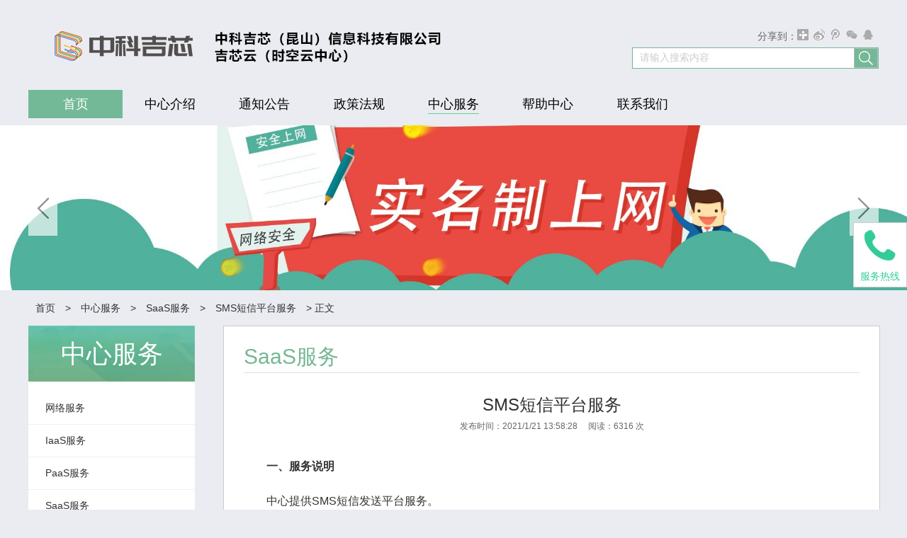

--- FILE ---
content_type: text/html; charset=utf-8
request_url: https://its.dwocloud.com/Article.aspx?ArticleID=107&CSID=23&CBID=4
body_size: 8400
content:

<!DOCTYPE html>
<html>
<head id="ctl00_Head1"><meta name="viewport" content="width=device-width, initial-scale=1, maximum-scale=1" /><meta http-equiv="Content-Type" content="text/html; charset=UTF-8" /><meta name="format-detection" content="telephone=no" /><meta name="apple-mobile-web-app-capable" content="yes" /><title>
	SMS短信平台服务
</title><base id="ctl00_baseURL" href="https://its.dwocloud.com/"></base><link rel="stylesheet" href="css/default.css" /><link rel="stylesheet" href="css/index.css" />

    <script type="text/javascript" src="js/bdtxk.min.js"></script>

    <script type="text/javascript" src="js/bdtxk.js"></script>

    <script type="text/javascript" src="js/index.js"></script>

    <!--Announced by Visual SiteBuilder 9-->
    <link rel="stylesheet" type="text/css" href="_sitegray/_sitegray_d.css" />

    <script language="javascript" src="_sitegray/_sitegray.js"></script>

    <!-- CustomerNO:77656262657232300201465c -->
    <link rel="stylesheet" type="text/css" href="css/index.vsb.css" /><meta name="Keywords" /><meta name="Description" content="SMS短信平台服务" /></head>
<!--header-->
<body>
    <div class="headerDiv">
        <div class="header w1200 cleafix">
            <!--logo-->
            <div class="logo fl">
                <!-- 网站logo图片地址 -->
                <a href="" title="时空云中心">
                    <img src="images/skylogo.PNG"></a>
            </div>
            <div class="heaR fr">
                <div class="heaTop">
                    <div class="bdsharebuttonbox" style="float: right;">
                        <span style="float: left;">分享到：</span><a class="bds_more" href="#" data-cmd="more"></a><a
                            title="分享到新浪微博" class="bds_tsina" href="#" data-cmd="tsina"></a><a title="分享到腾讯微博"
                                class="bds_tqq" href="#" data-cmd="tqq"></a><a title="分享到微信" class="bds_weixin" href="#"
                                    data-cmd="weixin"></a><a title="分享到QQ好友" class="bds_sqq" href="#" data-cmd="sqq"></a></div>

                    <script>window._bd_share_config={"common":{"bdSnsKey":{},"bdText":"","bdMini":"2","bdMiniList":false,"bdPic":"","bdStyle":"2","bdSize":"16"},"share":{}};with(document)0[(getElementsByTagName('head')[0]||body).appendChild(createElement('script')).src='static/api/js/share.js?v=89860593.js?cdnversion='+~(-new Date()/36e5)];</script>

                </div>
                <!--搜索-->

                <script type="text/javascript">
    function _nl_ys_check(){
        
        var keyword = document.getElementById('showkeycode193121').value;
        if(keyword==null||keyword==""||keyword=="请输入搜索内容"){
            alert("请输入你要检索的内容！");
            return false;
        }
        if(window.toFF==1)
        {
            document.getElementById("lucenenewssearchkey193121").value = Simplized(keyword );
        }else
        {
            document.getElementById("lucenenewssearchkey193121").value = keyword;            
        }
        var  base64 = new Base64();
        document.getElementById("lucenenewssearchkey193121").value = base64.encode(document.getElementById("lucenenewssearchkey193121").value);
        new VsbFormFunc().disableAutoEnable(document.getElementById("showkeycode193121"));
        return true;
    } 
                </script>

                <form action="SearchResult.aspx" method="post" id="au2a" name="au2a" onsubmit="return _nl_ys_check()"
                    style="display: inline">
                    <input type="hidden" id="lucenenewssearchkey193121" name="lucenenewssearchkey" value=""><input
                        type="hidden" id="_lucenesearchtype193121" name="_lucenesearchtype" value="1"><input
                            type="hidden" id="searchScope193121" name="searchScope" value="0">
                    <div class="search">
                        <input type="text" name="showkeycode" id="showkeycode193121" class="seaTxt" value="请输入搜索内容"
                            onclick="if(value==defaultValue){value='';}" />
                        <input type="image" class="seaBut" value="" />
                    </div>
                </form>
            </div>
            <!--menu-->
            <div class="menu">
            </div>
        </div>
    </div>
    <!--nav-->
    <div class="navWrap">
        <div class="nav w1200 cleafix">
            <ul id="nav">
                <li id="ctl00_Head_Default" class="nLi">
                    <h3>
                        <a href="Default.aspx"><span>首页</span></a></h3>
                </li>
                <li id="ctl00_Head_Intro" class="nLi">
                    <h3>
                        <a href="Cata.aspx?CBID=1&CSID=6"><span>中心介绍</span></a></h3>
                    <ul class="sub">
                        <li><a href="Cata.aspx?CBID=1&CSID=6" title="组织机构">组织机构</a></li>
                        <li><a href="Cata.aspx?CBID=1&CSID=7" title="中心动态">中心动态</a></li>
                        <li><a href="Cata.aspx?CBID=1&CSID=18" title="中心能力">中心能力</a></li>
                    </ul>
                </li>
                <li id="ctl00_Head_Notice" class="nLi">
                    <h3>
                        <a href="Cata.aspx?CBID=2&CSID=8"><span>通知公告</span></a></h3>
                    <ul class="sub">
                        <li><a href="Cata.aspx?CBID=2&CSID=8" title="维护公告">维护公告</a></li>
                        <li><a href="Cata.aspx?CBID=2&CSID=9" title="预警公告">预警公告</a></li>
                        <li><a href="Cata.aspx?CBID=2&CSID=10" title="安全公告">安全公告</a></li>
                        <li><a href="Cata.aspx?CBID=2&CSID=11" title="其他公告">其他公告</a></li>
                    </ul>
                </li>
                <li id="ctl00_Head_Rule" class="nLi">
                    <h3>
                        <a href="Cata.aspx?CBID=3&CSID=12"><span>政策法规</span></a></h3>
                    <ul class="sub">
                        <li><a href="Cata.aspx?CBID=3&CSID=12" title="国家法规">国家法规</a></li>
                        <li><a href="Cata.aspx?CBID=3&CSID=13" title="部门制度">部门制度</a></li>
                    </ul>
                </li>
                <li id="ctl00_Head_Service" class="nLi cur">
                    <h3>
                        <a href="Cata.aspx?CBID=4&CSID=14"><span>中心服务</span></a></h3>
                    <ul class="sub">
                        <li><a href="Cata.aspx?CBID=4&CSID=14" title="网络服务">网络服务</a></li>
                        <li><a href="Cata.aspx?CBID=4&CSID=21" title="网络服务">IaaS服务</a></li>
                        <li><a href="Cata.aspx?CBID=4&CSID=22" title="网络服务">PaaS服务</a></li>
                        <li><a href="Cata.aspx?CBID=4&CSID=23" title="网络服务">SaaS服务</a></li>
                        <li><a href="Cata.aspx?CBID=4&CSID=24" title="网络服务">其他服务</a></li>
                        <li><a href="Cata.aspx?CBID=4&CSID=15" title="服务报告">服务报告</a></li>
                    </ul>
                </li>
                <li id="ctl00_Head_Help" class="nLi">
                    <h3>
                        <a href="Cata.aspx?CBID=19&CSID=20"><span>帮助中心</span></a></h3>
                    <ul class="sub">
                        <li><a href="Cata.aspx?CBID=19&CSID=25" title="使用手册">使用手册</a></li>
                        <li><a href="Cata.aspx?CBID=19&CSID=20" title="常见问题">常见问题</a></li>
                    </ul>
                </li>
                <li id="ctl00_Head_Contact" class="nLi">
                    <h3>
                        <a href="Cata.aspx?CBID=5&CSID=16"><span>联系我们</span></a></h3>
                    <ul class="sub">
                        <li><a href="Cata.aspx?CBID=5&CSID=16" title="联系方式">联系方式</a></li>
                        <li><a href="Cata.aspx?CBID=5&CSID=17" title="服务微信">服务微信</a></li>
                    </ul>
                </li>
            </ul>
        </div>
    </div>
    <!--banner-->
    <div class="banner">
        <div class="tabWrap">
            <a class="prev" href="javascript:void(0)"></a><a class="next" href="javascript:void(0)">
            </a>
        </div>
        <div class="bd">
            <ul>
                
                        <li><a href="https://its.dwocloud.com/Article.aspx?ArticleID=19&CSID=23&CBID=4" title="OA协作办公平台">
                            <img src="/Upload/DefaultBannerThumbnail/2020_8_21_9_38_15.jpg" border="0" width="1903"
                                height="347"></a></li>
                    
                        <li><a href="http://its.dwocloud.com" title="实名上网">
                            <img src="/Upload/DefaultBannerThumbnail/2020_8_18_12_35_29.jpg" border="0" width="1903"
                                height="347"></a></li>
                    
                
            </ul>
        </div>
    </div>
    <div>
        <form name="aspnetForm" method="post" action="Article.aspx?ArticleID=107&amp;CSID=23&amp;CBID=4" id="aspnetForm">
<div>
<input type="hidden" name="__VIEWSTATE" id="__VIEWSTATE" value="5WJvvr4urbPJOdJdpgXpj1P5JLtFbY8KISVItrhTaYu/SRQEOSKXsnB/0XlLq3W58VN7Gyi0TFyZyskMXeJi1Pkm25u8ukwjoGAkhy5QcozW/OMEdzHw2Q0RY7Ds7lugA0gLuxxcyQHsRgJKGL8ppt2vAjajsbUNMPrB8IF91QFiKgEZB2+HWAXubI8RGZNRdTUGomFAVGDFx5JJKYXbGCYISa4omub9V73yVdCwB5MMdI1dkDHal5v9SPZ4RUAmqYYS9L9nqlvd3uEjI59+y6wrrGX2TWSZrBOE66c6xJUk7CxP/VIFxEssB+nYCE3LJIuKGBZpzIGquatEmMc4Fzp+G23fbhEhdB1z9tTL3ltX3YbPriKPdnxNRy4P8+p7h/Z4LiByYx6zlKBq/qW3hLJ2+3j6qJBX5otLv8H8Ja5LCz3aQvXIBxvy7lzN3dUdKJpTy6rKwXnbPEbsrMTS1D1QBvPi13T1zlffeYl6sXBtp+9QDd3LkF/gxqGduXgjTeGlsHVoTjSNu+KRf95lMYHrWE/Lz9QsEKite0UUAzaDpQpH8rhgNLA2PA934DnoSuviz7Nq0IBL6U1YbuKDbey4Aphwaau5XZjQ0IG0kqjuzTxEOd0maGECdCHUiAeJMELSxVowS3x+TXbrQIrql5ItqeXHd7kyQi5EZuPqf3/sSiN7POvo46fQ4NjGTQ/aBUppG7PDz6WooALhriGwKgiZb/[base64]/UJtGfbdPdhhGU+dTiaamkR3c0tQ2n+IsC+0t3QvFvpPJpZRTlofV/n2PnFSA4+l3G9LL3Srb759VImSweExJchIX0luNFcXVqJwsrE2PdLr6pmuh4wGDa9LeO+KbEriznYFHwJQv9BJ06BLu2pk66xMeCWbPk1QAfrN5TAY0q8931oT+NcOx0SeCwbPEYEw9771Pcl4I6CgO/W9tIHsVZYDpTthCDzEk8LMeYvo4VbwAJPaskiGYm+TyUDj22/T6yGWMUHXKxdwX3KPIQ3Xk1TieOwWyWfa8Y41pjK9PXBTyu85c3X7c/dL/AufSB0waS/GxFbc6sTq0Re/pWvn7x665dpkhorjUrWdjaqT2tWzCOnTRrNi9pvaw6Vqf50WlhhUcIYxvumuDF01PuNBH0N6dT6EW3R7RJ5Gm08OBmOI9DB9mFiBSt2waLORBt9JSgReeqXOloVnr/dhQhXoeHT48ZRzZ2t/eOI/81opDPxSF3gdynkbDMfC7KcOUFnDHufDo1r/v0AduzyK5xxFmcRyFWhfHbIrf/vTmQnc5AbqXEWlkbIazaxmQ5uly+LmC2RkOJTYShYb77+kr1lnz+/m9SqNSXi3V0zk2OzvHcZMEoK/9RHP/S0F82hJM9uZmtPIuVHRAztGNETIPXIO8bunLc9AF+HOlWIqJFH2KZOqpYUrEQ8KwtfbMlCwgL2RnUPiNpD8kAjRmXcA8N/lhDg90qtL8B72MY4GMYUicuLdhrGhIhR4ejvXcqR17oFVS4HJ+YKAR4RiC4jSk4MbIn/6J61tfblHW3gfN1jWnlOyU7QxtiIn32Dg6keytIprWZGq9ZP1FZxTpJombQNLw6PnmGBm+Vz2uf5SR3yCrYuLSIYxVwgNrmYK9XoBkHfWS1Tsk73J/LCMLpMgDUZQJuvdztNdn5gMC3Ui+CfkxKm2yIS0Ga1hQW2bdICRwMwjg4dcRi5ClWByphahq1+NXRye7ODFJuPgeeDRdxxTAPq56/TDOYe2hyO3b+cwyUqVhrNB1We6lhNF05Yqhh3bXl+tfVlkAaNuUI+Kuo2bsRPwUNCo00uj5BWdLMByBG1+2WPS9AHxCyEZQlFWzCHG2YcW1Ij7Oh53OIotO4QiIll70bz3wfAp5RG/[base64]/jNzAHiAG9DkJKgee5bgEPVPqIC53gs9b8n6Bu/[base64]/vLvbmpSgfcYtN/ZNj3kLZ2/bnWesPlU6u3KSTrqvjG/PbOLs21eJx+M0MC041UnYWCfYPaU3VwdkMk3b2E4T7nWD99lR5EFcRBy55j/CJs/[base64]/nrC8KlI3aw5AwuhAjh3CFgNDsxX3TJmU74PyBXhULUCTdRGpVjcrtnlicwNWieFT1jP7ddUmPqZiEQ+Md9e5UIlhT5eWx4pLZtDjKeLY1S6y9cOo1O+N42FgzyI1LIekLJ3uEkmuX7QNOewgvy7hj44trdnHa/m+/xHjpm897sXNVGDrJ0Vo3XmfhO6j7YaA2/ERItYsHmlT9GdI5SO3X7xxazHf3H2SHCUxcjvHXOs5moe10t+zgiJyLv+9b7PtBPd4gf7oUW1fL+/0ElRF0gR1LsQJgSl4v7ZdN6PH/Srx+WkXtC60kjprkJSuSEDglKhnoWQ+oVCmbCjfwEmMrQGty6CMAbN0AxT4gIhdIjLwZVGOw7YDNYRfb3UzIgYS3Bg345rt3RHYL8gWNs9+EIVqdslh57zO3Blz1/Row9j3of29RwOKDsxRTHN7o6Q1MgDhZNSZfExbBjiT8jW9tDGfTLEllg9+kCN6XjtKS9GEiaWiMldsRTFN0OhNFvDfc00qSQsoqqrqCrlAUETxv6Ufqcl0FH0UK/hlnsz99F7NmJDuF0wpQ4R/Qi+f+G34s+qQVlEz3g63x4FmLywN8jYFCr84Bv75diZB909Cw5nEIrHc064+jp/m8JQgRfw4JEH84kmssEiLSTSSmxAeKhJjVhTYBMpsBAk5IFM2hcEGzO8JK1cJSH2OnjOEwFC8Y/Spb2s/[base64]/PCup0A7PZ+BpKgJ5aaJMFkJ6ZfHA7M/+/AJHO/s=" />
</div>

<div>

	<input type="hidden" name="__VIEWSTATEGENERATOR" id="__VIEWSTATEGENERATOR" value="2173C2F0" />
</div>
            
    <!--文章开始-->
    <div class="ny">
        <div class="w1200 cleafix">
            <div class="local">
                <a href="Default.aspx">首页</a> >
                <span id="ctl00_GeoSTSSKYContentHolder_lblShowBigCatalogName"><a href="Cata.aspx?CBID=4" >中心服务</a></span>
                >
                <span id="ctl00_GeoSTSSKYContentHolder_lblShowSmallCatalogName"><a href="Cata.aspx?CBID=4&CSID=23" >SaaS服务</a></span>
                >
                <span id="ctl00_GeoSTSSKYContentHolder_lblShowArticleName"><a href="Article.aspx?CBID=4&CSID=23&ArticleID=107" >SMS短信平台服务</a></span>
                > 正文
            </div>
            <div class="left fl">
                <div class="left-title">
                    <div class="left-title-title">
                        <span id="ctl00_GeoSTSSKYContentHolder_lblShowCatalogName">中心服务</span>
                    </div>
                </div>
                <div class="left-list cleafix">
                    <ul>
                        
                            
                                <li class="nLi cur">
                                    <h3>
                                        <a href="Cata.aspx?CSID=14&CBID=4"
                                            title="网络服务"><span>
                                                网络服务
                                            </span></a>
                                    </h3>
                                </li>
                            
                                <li class="nLi cur">
                                    <h3>
                                        <a href="Cata.aspx?CSID=21&CBID=4"
                                            title="IaaS服务"><span>
                                                IaaS服务
                                            </span></a>
                                    </h3>
                                </li>
                            
                                <li class="nLi cur">
                                    <h3>
                                        <a href="Cata.aspx?CSID=22&CBID=4"
                                            title="PaaS服务"><span>
                                                PaaS服务
                                            </span></a>
                                    </h3>
                                </li>
                            
                                <li class="nLi cur">
                                    <h3>
                                        <a href="Cata.aspx?CSID=23&CBID=4"
                                            title="SaaS服务"><span>
                                                SaaS服务
                                            </span></a>
                                    </h3>
                                </li>
                            
                                <li class="nLi cur">
                                    <h3>
                                        <a href="Cata.aspx?CSID=24&CBID=4"
                                            title="其他服务"><span>
                                                其他服务
                                            </span></a>
                                    </h3>
                                </li>
                            
                                <li class="nLi cur">
                                    <h3>
                                        <a href="Cata.aspx?CSID=15&CBID=4"
                                            title="服务报告"><span>
                                                服务报告
                                            </span></a>
                                    </h3>
                                </li>
                            
                            
                        
                    </ul>
                </div>
            </div>
            <div class="right">
                <div class="right-1">
                    <div class="con cleafix">
                        <div class="lmcc">
                            <span id="ctl00_GeoSTSSKYContentHolder_lblShowArticleCatalogName">SaaS服务</span>
                        </div>
                        
                            
                                <div class="content cleafix">
                                    <div class="content-title cleafix">
                                        <h3 align="center">
                                            SMS短信平台服务
                                        </h3>
                                        <div align="center" style="font-size: 20px; color: #333; line-height: 30px">
                                        </div>
                                        <i>发布时间：2021/1/21 13:58:28&nbsp;&nbsp;&nbsp;&nbsp;
                                            阅读：6316
                                            次</i>
                                    </div>
                                    <div class="content-con cleafix">
                                        <div class="v_news_content">
                                            <p><strong>一、服务说明</strong></p>
<p>中心提供SMS短信发送平台服务。</p>
<p><strong>二、服务获取</strong></p>
<p>可通过&ldquo;OA办公系统&rdquo;-&ldquo;流程&rdquo;-&ldquo;IT类流程-对外服务&rdquo;-&ldquo;IT运维申请单&rdquo;，提交申请。</p>
<p>请填写流程时，附上短信接收人姓名、手机号码、发送内容等信息。</p>
<p><strong>三、处理时限</strong></p>
<p>请提前1个工作日提交申请，以便工作人员进行相关安排。</p>
<p><strong>四、收费标准</strong></p>
<p>协商确定。</p>
<p><strong>五、服务帮助</strong></p>
<p>请联系时空云中心工作人员获取相关帮助。</p>
                                        </div>
                                        <div class="afoot">
                                            作者：<br />
                                            来源：<br />
                                            关键词：<br />
                                            [创新地理知识·共享地理价值]
                                        </div>
                            
                            
                        
                        
                    </div>
                </div>
            </div>
        </div>
    </div>

        </form>
    </div>
    <!--footer-->
    <div class="footerDiv">
        <div class="footer w1200">
            <div class="fooL">
                <!-- 版权内容请在本组件"内容配置-版权"处填写 -->
                <span id="ctl00_lblMadterCopyRight"><h2>
                联系我们
            </h2>
            <p>
                地址：昆山市玉山镇祖冲之南路1699号9号房11楼
            </p>
            <p>
                联系电话：0512-69580599
            </p>
            <p>
                Copyright © 2020-2023 中科吉芯（昆山）信息科技有限公司
            </p>

<!-- Piwik -->
<script type="text/javascript">
  var _paq = _paq || [];
  /* tracker methods like "setCustomDimension" should be called before "trackPageView" */
  _paq.push(['trackPageView']);
  _paq.push(['enableLinkTracking']);
  (function() {
    var u="//data.gisbase.com/count/";
    _paq.push(['setTrackerUrl', u+'piwik.php']);
    _paq.push(['setSiteId', '9']);
    var d=document, g=d.createElement('script'), s=d.getElementsByTagName('script')[0];
    g.type='text/javascript'; g.async=true; g.defer=true; g.src=u+'piwik.js'; s.parentNode.insertBefore(g,s);
  })();
</script>
<!-- End Piwik Code --></span>
                <p>
                    <a href="http://beian.miit.gov.cn" target="_blank">
                        <span id="ctl00_lblMasterBeian">苏ICP备2021026086号</span></a></p>
            </div>
            <div class="fooR">
                
                        <a href="https://its.dwocloud.com/Cata.aspx?CSID=20&CBID=19" class="ico2">
                            常见问题
                        </a>
                    
                        <a href="https://its.dwocloud.com/Article.aspx?ArticleID=15&CSID=20&CBID=19" class="ico1">
                            网络报修
                        </a>
                    
                
            </div>
        </div>
    </div>
    <!--tel-->
    <div class="tel">
        <i></i><span>服务热线</span>
    </div>
    <div class="telDiv">
        <a href="#">0512-69580599</a></div>
        
        <!-- Matomo -->
<script type="text/javascript">
  var _paq = window._paq = window._paq || [];
  /* tracker methods like "setCustomDimension" should be called before "trackPageView" */
  _paq.push(['trackPageView']);
  _paq.push(['enableLinkTracking']);
  (function() {
    var u="//data.gisbase.com/count/";
    _paq.push(['setTrackerUrl', u+'matomo.php']);
    _paq.push(['setSiteId', '9']);
    var d=document, g=d.createElement('script'), s=d.getElementsByTagName('script')[0];
    g.type='text/javascript'; g.async=true; g.src=u+'matomo.js'; s.parentNode.insertBefore(g,s);
  })();
</script>
<!-- End Matomo Code -->
</body>
</html>


--- FILE ---
content_type: text/css
request_url: https://its.dwocloud.com/css/index.css
body_size: 6797
content:
body{ background: #eaecf1;}
/*header*/
.headerDiv{ width: 100%; height: auto; }
.header{position: relative; height: auto;}
/*logo*/
.logo{ padding: 29px 0 27px; width: 600px; height: auto;}
.logo a{ display: block;}
.logo a img{ display: block; }

.header .heaR{width: 360px; height: auto;}
.header .heaR .heaTop{margin-top: 35px; width: 100%; height: auto; float: right; font-size: 14px; color: #666;}
.header .heaR .heaTop .hea_Home{ display: block; float: right; height: 32px; line-height: 32px; color: #666;}
.header .heaR .heaTop .hea_Home:hover{ color: #73b897;}
.header .heaR .heaTop em{ display: block; float: right; padding: 0 5px; height: 32px; line-height: 32px;}
.header .heaR .heaTop span{ margin-left: 20px; display: block; float: right; height: 32px; line-height: 32px;}
.header .heaR .share{ display: block; width: 8px; height: 22px; float: right;}
.header .heaR .share.ico1{ background: url(../images/ico1.png) center center no-repeat;}
.header .heaR .share.ico2{ background: url(../images/ico2.png) center center no-repeat;}
.header .heaR .share.ico3{ background: url(../images/ico3.png) center center no-repeat;}
.header .heaR .share.ico4{ background: url(../images/ico4.png) center center no-repeat;}
.header .heaR .share.ico5{ background: url(../images/ico5.png) center center no-repeat;}
.header .heaR .share.ico16{ background: url(../images/ico16.png) center center no-repeat;}
.header .heaR .share.ico17{ background: url(../images/ico17.png) center center no-repeat;}
.menu{display: none; position: absolute; right: 3px; top: 11px; width: 40px; height: 40px; background: url(../images/menu.png) center center no-repeat;}
/*搜索*/
.header .heaR .search{ float: right; width: 346px; border: 1px solid #73b897; background:#fff;}
.header .heaR .search .seaTxt{ float: left; width: 292px; height: 20px; padding: 4px 10px; line-height: 20px; font-size: 14px; color: #ccc;}
.header .heaR .search .seaBut{ width: 34px; height: 28px; background:#73b897 url(../images/ico6.png) center center no-repeat; float: right; cursor: pointer;}
/*nav*/
.navWrap{margin-bottom: 10px; width: 100%; height: auto;  position: relative; z-index: 100;}
.nav{ position:relative; z-index:1;}
.nav ul{ width: 100%; height: auto; float: left;}
.nav a{ color:#000; font-size: 18px; }
.nav .nLi{text-align: center; float:left; width: 11.11%;  position:relative; display:inline;  }
.nav .nLi h3 a{ display:block; height: 40px; line-height: 40px; }
.nav .sub{ display:none; width:182px; left:0; top:40px;  position:absolute; background:#73b997; padding: 10px 0; }
.nav .sub li{ zoom:1; }
.nav .sub a{padding-left: 30px; height: 36px; line-height: 36px; text-align: left; display:block; font-size: 18px; color: #fff!important; }
.nav .sub a:hover{ background:#339966!important; color:#fff!important;  }
.nav .on h3 a{ background:#73b997; color:#fff;   }
.nav .nLi.cur a span{ padding-bottom: 3px; border-bottom: 1px solid #66cc99;}
.nav .nLi.cur.on a{ background: none; color: #000;}
/*banner*/
.banner{ width:100%; height:auto; overflow:hidden; position:relative;z-index: 10;  }
.banner .bd{ position:relative;  z-index:0;   }
.banner .bd li{ zoom:1; vertical-align:middle; }
.banner .bd img{ width:100%; height:auto; display:block;  }
.banner .tabWrap{ width: 1200px; height: auto; position: absolute; left: 50%; top: 50%; margin-top: -40px; margin-left: -600px; z-index: 10;}
.banner .prev,
.banner .next{ float: left; display:block; width:41px; height:79px; background:url(../images/next.png) 0 0 no-repeat; }
.banner .next{ float: right; background-position:right 0; }
.banner .prev:hover{background-position:0 bottom;}
.banner .next:hover{background-position:right bottom;}
/*办事流程*/
.processWrap{margin-top: 33px; width: 100%; height: auto; }
.ny{width: 100%; height: auto; }
.process{ height: auto;background: #fff;}
.slideGroup{ width:100%; text-align:left; padding-bottom: 10px;}
.slideGroup .parHd{height: 42px; border-bottom: 1px solid #eaeaea; position:relative;  }
.slideGroup .parHd span{ display: block; padding: 0 18px; position: absolute; left: 0; background: #73b897; top: 0; height: 42px; line-height: 42px; font-size: 20px; color: #fff;}
.slideGroup .parHd ul{ float:left; position:absolute; right:11px; top:0; height:42px;   }
.slideGroup .parHd ul li{position: relative; float:left; height:42px; padding: 0 11px; line-height:42px; cursor:pointer;font-size: 14px; color: #000;  }
.slideGroup .parHd ul li em{ display: block; position: absolute; right: 0; top: 15px; height: 12px; width: 1px; background: url(../images/back.png) no-repeat;}
.slideGroup .parHd ul li.on{ color: #46b67e;  }
.slideGroup .slideBox{ width: 100%; margin: 30px auto 0; overflow:hidden; zoom:1; position:relative;   }
.slideGroup .tempWrap{z-index: 10; width: 1100px !important; margin-left: 50px;}
.slideGroup .sPrev{z-index: 100; position:absolute; left:0; top:0; display:block; width:35px; height:112px; background:#fff url(../images/prveBtn.png) center center no-repeat; }
.slideGroup .sNext{z-index: 100; position:absolute; right:0; top:0; display:block; width:35px; height:112px; background:#fff url(../images/nextBtn.png) center center no-repeat; }
.slideGroup .sPrev:hover{ background:#fff url(../images/prveBtn_hov.png) center center no-repeat;}
.slideGroup .sNext:hover{ background:#fff url(../images/nextBtn_hov.png) center center no-repeat;}
.slideGroup .parBd ul{ overflow:hidden; zoom:1;   }
.slideGroup .parBd ul li{ margin:0 10px; float:left; _display:inline; width: 200px; overflow:hidden; text-align:center;  }
.slideGroup .parBd ul li i{position: relative; margin: 0 auto; display: block; width: 76px; height: 64px; overflow: hidden;}
.slideGroup .parBd ul li i img{position: absolute; top: 0; left: 0; display: block; width: 100%;}
.slideGroup .parBd ul li span{ display: block; width: 100%; height: 48px; line-height: 48px; text-align: center; font-size: 16px;}
.slideGroup .parBd ul li a{ display: block; color: #131313;}
.slideGroup .parBd ul li a:hover{ color: #66cc99;}

.mainWrap{ width: 100%; height: auto;  margin-top: 18px;}
.mian{ height: auto;}
/*新闻热点*/
.hotNew{ width: 29%; height: auto; float: left;}
.title{ padding: 24px 0; width: 100%; overflow: hidden;}
.title span{ border-left: 6px solid #73b897; padding-left: 10px; display: block; float: left; height: 20px; line-height: 18px; font-size: 18px; color: #131313;}
.title a{ display: block; float: right;  height: 20px; line-height: 18px; font-size: 14px; color: #131313;}
.title a:hover{ color: #66cc99;}
.focus{ width: 100%; height: auto; overflow:hidden; position:relative;z-index: 10;}
.focus .bd{ position:relative; z-index:0;   }
.focus .bd li{ zoom:1; vertical-align:middle; }
.focus .bd img{ width:100%; height:auto; display:block;}
.focus .hd{ width: 72px; position: absolute; left: 50%; bottom: 110px; margin-left: -36px; height: auto; z-index: 10;}
.focus .hd ul{ width: 100%; height: auto; overflow: hidden;}
.focus .hd ul li{ width: 10px; margin: 0 7px; height: 10px; float: left; background: #fff; border-radius: 50px;}
.focus .hd ul li.on{ background: #231b15;}
.hotNew h2{ margin-bottom: 2px; margin-top: 8px; width: 100%; height: auto;}
.hotNew h2 a{ display: block; height: 36px; line-height: 30px; overflow: hidden; font-size: 14px; color: #000000;}
.hotNew h2 a:hover,.textList li a:hover,.noticeList ul li .noR a:hover,.link p a:hover{ color: #66cc99;}
.hotNew p{ height: 90px; overflow: hidden; line-height: 30px; font-size: 14px; color: #666666; text-indent: 2em;}
/* infoDIV start */
.inforDiv{ width: 37%; height: auto; float: left; margin-left: 2.5%;}
.textList{ margin-top: -17px; width: 100%; height: auto;}
.textList li{ width: 100%; height: auto;}
.textList li a{ padding-left: 16px; display: block; background: url(../images/ico12.png) 0 center no-repeat; height: 48px; line-height: 48px; font-size: 14px; color: #000;}
.textList li a span{ display: block; width: 100%; height: 48px; white-space: nowrap; text-overflow: ellipsis; overflow: hidden;}
/* infoDIV end */
.noticeDiv{ width: 29%; height: auto; float: right;}
.noticeList{ width: 100%; height: auto;}
.noticeList ul{ width: 100%; height: auto; overflow: hidden;}
.noticeList ul li{ position: relative; margin-bottom: 32px; width: 100%; height: auto;}
.noticeList ul li .noL{ position: absolute; left: 0; top: 0; width: 44px; height: auto; float: left;}
.noticeList ul li .noL em{float: left; width: 100%; display: block; background: #73b897; height: 22px; line-height: 22px; font-size: 12px; color: #fff; text-align: center;}
.noticeList ul li .noL span{float: left; width: 100%; display: block; background: #fff; height: 22px; line-height: 22px; font-size: 12px; color: #000; text-align: center;}
.noticeList ul li .noR{ padding-left: 60px; height: auto; overflow: hidden;}
.noticeList ul li .noR a{ display: block; width: 100%; margin-bottom: 6px; height: 20px; line-height: 20px; white-space: nowrap; text-overflow: ellipsis; overflow: hidden; font-size: 14px; color: #2d2d2d;}
.noticeList ul li .noR h2{ margin-top: 10px; display: block; height: 14px; line-height: 14px; font-size: 12px; color: #666;}
/*相关链接*/
.linkDiv{ margin-top: 30px; width: 100%; height: auto; }
.link{ height: auto; position: relative;}
.link span{ position: absolute; left: 0; top: 0; display: block; width: 96px; height: 38px; background: #6db693; text-align: center; line-height: 38px; font-size: 18px; color: #fff;}
.link p{ height: auto; overflow: hidden; padding: 4px 0 4px 116px;}
.link p a{ display: block; float: left;  margin-right: 6%; height: 30px; line-height: 30px; font-size: 14px; color: #333333;}
/*footer*/
.footerDiv{ margin-top: 40px; background: #73b897; width: 100%; height: auto; }
.footer{ padding: 18px 0 35px; height: auto; overflow: hidden;}
.footer .fooL{ float: left; width: 43%; margin-left: 6%; border-right: 2px solid #b9dccb;}
.footer .fooL a{color:#fff;}
.footer .fooL h2{ height: 30px; line-height: 30px; padding-right: 30px; font-size: 12px; color: #fff;}
.footer .fooL p{ line-height: 24px; padding-right: 30px; font-size: 12px; color: #fff;}
.footer .fooR{ float: right; margin-top: 14px; margin-right: 6%;}
.footer .fooR a{ display: block; width: 100px; height: 26px; padding-top: 68px; line-height: 26px; font-size: 12px; color: #fff; text-align: center; float: left; margin-left: 100px;}
.footer .fooR a.ico1{ background: url(../images/ico13.png) center 0 no-repeat;}
.footer .fooR a.ico2{ background: url(../images/ico14.png) center 0 no-repeat;}
/*tel*/
.tel{ position: fixed; right: 0; top: 50%; margin-top: -46px; padding-top: 10px; width: 74px; border: 1px solid #cccccc; color: #33cc99; background: #fff; z-index: 200; cursor: pointer;}
.tel i{display: block; margin: 0 auto; width: 44px; height: 44px; background: url(../images/tel.png) no-repeat;}
.tel span{ display: block; margin-top: 6px; height: 30px; line-height: 30px; text-align: center; font-size: 14px;}
/*.tel:hover{background: #66CC99; border: 1px solid #66CC99; color: #fff;}
.tel:hover i{ background: url(../images/tel_hov.png) no-repeat;}*/
.telDiv{ width: 140px; height: 40px; line-height: 40px; text-align: center; position: fixed; right: -140px; z-index: 200; top: 50%; margin-top: -20px; border-radius: 10px; overflow: hidden;}
.telDiv a{ background: #66CC99; display: block; font-size: 14px; color: #fff;}



/********sss*************/
.left{width:235px; position:relative; float:left; margin-right:-235px;}
.right{width:100%; float:right;}
.right-1{margin-left:275px;}
.right-1s{margin-left:0px;}
.con{width:94%; padding: 20px 3%; border:1px solid #cbcbcb; background:#fff;}
.left-title{width:235px;background-image:url(/images/cataback.jpg);height:79px;display: flex; align-items: center;}
.left-title-title{width:100%; text-align:center; font-size:36px; color:#fff;}
.left-list{width:235px; padding:15px 0; background:#fff;}
.left-list li{width:100%; border-bottom:1px solid #f0f0f0; height:45px; line-height:45px;}
.left-list li:last-child{border-bottom:0;}
.left-list li a{display:block; float:left; height:45px; line-height:45px; color:#333; width:90%; font-size:14px; padding-left:10%;}
.local{width:100%; height:50px; line-height:50px; color:#333; font-size:14px;}
.local a{padding: 0 10px; color:#333;}
.list,.bmld,.jj{width:100%; padding: 10px 0;}
.left-list li a:hover,.left-current{color:#74b595!important;}
.list li{width:100%; height:36px; line-height:36px; border-bottom: 1px solid #f0f0f0;}
.list li a{width:70%; text-align:left; float:left; display:block; color:#333; font-size:14px; height:36px; overflow:hidden; text-overflow:ellipsis; white-space:nowrap;}
.list li i{display:block; color:#666; float:right; text-align:right; font-size:13px; font-style:normal; width:30%;}
.lmcc{width:100%; height:45px; line-height:45px; border-bottom:1px solid #e0e0e0; color:#76b694; font-size:30px;}
.list li a:hover,.bmld-con a,.sxt a:hover,.local a:hover{color:#74b595;}
.AtrilceListPager {float: right; margin: 60px 15px 5px 5px; padding: 5px 10px 5px 10px; border: solid 1px #88c1a4; font-size: 14px; border-radius: 5px; width: 90%;}
.AtrilceListPager a:hover {color:#74b595;}
.afoot{margin-top: 40px;font-size: 14px;color: gray;}
.bmld-part1{width:100%; margin:20px 0 30px;}
.bmld-title{width:100%; height:30px; line-height:30px; background:url(../images/line.jpg) repeat-x left center;}
.bmld-title h3{background:#fff; padding-right:30px; font-size:18px; float:left; font-weight:normal;}
.bmld-con{ text-indent:2em; font-size:14px; line-height:32px; color:#333; margin-top:15px;}
.jj p,.content-con p{font-size:16px!important; text-indent:2em; color:#333; line-height:34px!important; margin:10px 0 20px;}
.content-title{width:100%; margin-bottom:20px; text-align:center; margin-top:30px;}
.content-title h3{display:block; float:left; width:100%; color:#333; font-weight:normal; font-size:24px; line-height:30px;}
.content-title i{font-style:normal; color:#666; font-size:14px; font-size:12px; display:block; width:100%; line-height:30px;}
.content-con{width:100%; line-height:34px; color:#333; font-size:14px;}
.sxt{width:100%; border-top:1px solid #e0e0e0; padding-top:15px; line-height:24px;}
.sxt a{width:100%; height:30px; line-height:30px; color:#333; display:block; float:left; color:#666;}
.jj span,.content-con span{font-size:16px!important;}

 
.focus .bd li{height:auto;}

@media screen and (min-width:414px) and (max-width: 700px){ 
.focus .bd li{height:310px; overflow:hidden;}
}
@media screen and (min-width:320px) and (max-width: 414px){ 
.focus .bd li{height:260px; overflow:hidden;}
.focus .bd li img{min-height:260px;}
}

@media screen and (min-width:735px) and (max-width: 1000px){
.tel i{background: url(../images/tel.png) no-repeat center center; background-size:35px 34px;}
.tel{width:60px; padding-top:0;}
.tel span{height:20px; line-height:20px; margin-top:0;}
.lmcc{font-size:24px;}
.con{padding:10px 3%;}
.content-title h3{font-size:20px;}
}

@media screen and (min-width:320px) and (max-width: 735px){
	.tel{ display: none;}
}
@media screen and (min-width:1000px) and (max-width: 1199px){
	.w1200{ width: 990px;}
	.banner .tabWrap{ width: 990px; margin-left: -495px;}
	.nav .nLi{ width: 11.11%;}
	.nav .sub{ width: 160px;}
	.nav .sub a{ padding-left: 21px;}
	.slideGroup .tempWrap{ width: 880px !important;}
	.textList li a{ height: 44px; line-height: 44px;}
	.textList li a span{ height: 44px;}
	.noticeList ul li{ margin-bottom: 25px;}
	.footer{ padding: 20px 0;}
	.footer .fooL{ width: 50%; margin-left: 0;}
	.footer .fooR{ margin-right: 0;}
}
@media screen and (min-width:800px) and (max-width: 999px){
	.w1200{ width: 94%;}
	.logo{ width: 42%; padding: 21px 0 19px;}
	.logo a img{ height: 60px;}
	.header .heaR .heaTop{ margin-top: 15px;}
	.banner .tabWrap{ width: 760px; margin-left: -380px;}
	.nav a{ font-size: 16px;}
	.nav .nLi{ width: 11.11%;}
	.nav .nLi h3 a{ height: 30px; line-height: 30px;}
	.nav .sub{ width: 110px; top: 30px;}
	.nav .sub a{ font-size: 16px; padding-left: 10px; height: 26px; line-height: 26px;}
	.processWrap,.linkDiv,.footerDiv{ margin-top: 20px;}
	.slideGroup .tempWrap{ width: 660px !important;}
	.slideGroup .parBd ul li{ width: 155px; margin: 0 5px;}
	.mainWrap{ margin-top: 5px;}
	.slideGroup .parHd{ height: 36px;}
	.slideGroup .parHd span,.slideGroup .parHd ul li{ height: 36px; line-height: 36px;}
	.title{ padding: 15px 0;}
	.textList li a{ height: 38px; line-height: 38px;}
	.textList li a span{ height: 38px;}
	.noticeList ul li{ margin-bottom: 24px;}
	.noticeList ul li .noL span,.noticeList ul li .noL em{ height: 18px; line-height: 18px;}
	.noticeList ul li .noR{ padding-left: 54px;}
	.noticeList ul li .noR a{ margin-bottom: 0;}
	.noticeList ul li .noR h2{ margin-top: 2px;}
	.link span{ font-size: 16px; height: 30px; line-height: 30px;}
	.link p{ padding: 0 0 0 116px;}
	.footer{ padding: 15px 0;}
	.footer .fooL{ width: 50%; margin-left: 0;}
	.footer .fooR a{ margin-left:17%;}
	.slideGroup .parHd ul li em{ top: 12px;}
}
@media screen and (min-width:320px) and (max-width: 799px){
	.hotNew,.inforDiv,.noticeDiv{margin-top: 10px; width: 100%;}
	.inforDiv{ margin-left: 0; margin-top: 15px;}
	.focus{ padding-top: 5px;}
	.title{ padding: 10px 0;}
	.textList{ margin-top: 0;}
	.textList li a{ height: 40px; line-height: 40px;}
	.textList li a span{ height: 40px;}
	.noticeList ul li{ margin-bottom: 24px;}
	.hotNew h2 a{ height: 30px; white-space: nowrap; text-overflow: ellipsis; overflow: hidden;}
	.hotNew p{ height: auto; line-height: 24px;}
	.noticeList ul{ margin-top: 10px;}
}
@media screen and (min-width:736px) and (max-width: 799px){
	.w1200{ width: 716px;}
	.logo{ width: 42%; padding: 13px 0 15px;}
	.logo a img{ height: auto;}
	.header .heaR .heaTop{ margin-top: 8px;}
	.banner .tabWrap{ width: 716px; margin-left: -358px;}
	.banner{ overflow: hidden;}
	.banner .bd img{ width: 130%; margin-left: -15%;}
	.navWrap{ margin-bottom: 5px;}
	.nav a{ font-size: 16px;}
	.nav .nLi{ width: 11.11%;}
	.nav .nLi a{ font-size: 15px;}
	.nav .nLi h3 a{ height: 30px; line-height: 30px;}
	.nav .sub{ width: 90px; top: 30px; padding: 5px 0;}
	.nav .sub a{ font-size: 15px; padding-left: 10px; height: 26px; line-height: 26px;}
	.processWrap,.linkDiv,.footerDiv{ margin-top: 20px;}
	.slideGroup .tempWrap{ margin-left: 36px; width: 644px !important;}
	.slideGroup .parBd ul li{ width: 151px; margin: 0 5px;}
	
	.slideGroup .parHd ul li em{ top: 12px;}
	.mainWrap{ margin-top: 5px;}
	.slideGroup .parHd{ height: 36px;}
	.slideGroup .parHd span,.slideGroup .parHd ul li{ height: 36px; line-height: 36px;}
	.title{ border-bottom: 1px solid #ccc; margin-bottom: 5px;}
	.link span{ font-size: 16px; height: 30px; line-height: 30px;}
	.link p{ padding: 0 0 0 116px;}
	.footer{ padding: 15px 0;}
	.footer .fooL{ width: 50%; margin-left: 0;}
	.footer .fooR{ width: 40%; margin-right: 0;}
	.footer .fooR a{ margin-left:15%;}
}
@media screen and (min-width:320px) and (max-width: 735px){	
	.menu{ display: block;}
	.w1200{ width: auto; padding: 0 10px;}
	.logo{ width: 280px;padding: 9px 0 5px;}
	.logo a img{ height: auto;width:100%;}
	.inforDiv{ margin-left: 0; margin-top: 10px;}
	.header .heaR{ width: 100%; overflow: hidden;}
	.header .heaR .heaTop{ width: auto; float: left; margin-top: 0;}
	.header .heaR .heaTop span{ margin-left: 0;}
	.header .heaR .heaTop .hea_Home{ display: none;}
	.header .heaR .heaTop em{ display: none;}
	.header .heaR .search{ float: right;}
	.navWrap{ width: 220px; height: 100%; overflow: auto; margin: 0; position: fixed; top: 0; right: -220px; background: #339966; z-index: 1000;}
	.navWrap .nav.w1200{ padding: 0;}
	.nav a{ font-size: 16px; color: #fff;}
	.nav .nLi{ width: 100%; border-bottom: 1px solid #99ccb3;}
	.nav .nLi.cur a span{ padding: 0; border: none;}
	.nav .nLi a{ font-size: 15px;}
	.nav .nLi h3 a{ height: 38px; line-height: 38px;}
	.nav .sub{ width: 100%;position: initial; top: auto; left: auto; padding: 3px 0;}
	.nav .sub a{text-align: center; font-size: 15px; padding-left: 10px; height: 30px; line-height: 30px;}
	.nav .nLi.cur.on a{background: #73b997; color: #fff;}
	.banner{ margin-top: 10px;}
	.banner .tabWrap{ width: 94%; margin-left: -47%;}
	.banner{ overflow: hidden;}
	.banner .bd img{ width: 150%; margin-left: -25%;}
	.process{ background: none;}
	.slideGroup{ background: #fff;}
	.hotNew,.inforDiv,.noticeDiv{margin-top: 15px; width: 100%;}
	.processWrap,.linkDiv,.footerDiv{ margin-top: 10px;}
	.mainWrap{ margin-top: 5px;}
	.slideGroup .slideBox{ margin-top: 15px;}
	.slideGroup .parHd{ height: 36px;}
	.slideGroup .parHd span,.slideGroup .parHd ul li{ height: 36px; line-height: 36px;}
	.slideGroup .tempWrap{ width: 570px !important; margin: 0 auto;}
	.slideGroup .parBd ul li{ width: 180px; margin: 0 5px;}
	.noticeList ul li{ margin-bottom: 15px;}
	.slideGroup .parHd ul li em{ top: 12px;}
	.textList li a{ height: 30px; line-height: 30px;}
	.textList li a span{ height: 30px;}
	.title{ border-bottom: 1px solid #ccc; margin-bottom: 5px;}
	.title span{ font-size: 16px;}
	.link{ padding-top: 5px;}
	.link span{position: initial; left: auto; top: auto; left: initial; width: 80px; font-size: 16px; height: 30px; line-height: 30px;}
	.link p{ padding: 5px 0;}
	.link p a{ height: auto; line-height: 22px;}
	.footer{ padding: 15px 0;}
	.footer .fooL{ width: 50%; margin-left: 0;}
	.footer .fooR{ width: 40%; margin-right: 0;}
	.footer .fooR a{ margin-left:15%;}
}
@media screen and (min-width:320px) and (max-width: 568px){	
	.logo{ width: 220px;padding: 9px 0 5px;}
	.slideGroup .tempWrap{ width: 465px !important; margin: 0 auto;}
	.slideGroup .parBd ul li{ width: 145px; margin: 0 5px;}
	.header .heaR .search{ width: 316px;}
	.header .heaR .search .seaTxt{ width: 262px;}
	.banner .tabWrap{ margin-top: -25px;}
	.banner .prev, .banner .next{width: 26px; height: 50px; background: url(../images/next1.png) 0 0 no-repeat;}
	.banner .next{ background-position: right 0;}
	.banner .prev:hover{ background-position: 0 bottom;}
	.banner .next:hover{ background-position: right bottom;}
	.slideGroup .parHd{ height: 30px;}
	.slideGroup .parHd span{height: 30px; line-height: 30px; font-size: 16px; padding: 0 10px;}
	.slideGroup .parHd ul{ right: 0;}
	.slideGroup .parHd ul li{ padding: 0 5px; height: 30px; line-height: 30px;}
	.footer{ padding-top: 10px; padding-bottom: 5px;}
	.footer .fooL{ width: 94%; border-right: none; padding:0 3%;}
	.footer .fooL p{line-height: 20px; padding-right: 0;}
	.footer .fooR{ width: 94%; padding:0 3%;}
	.footer .fooR a{padding-top: 48px; width: 70px;  margin-left: 0; margin-right: 10%;}
	.footer .fooR a.ico1,.footer .fooR a.ico2{background-size: 50px auto;}
}
@media screen and (min-width:320px) and (max-width: 414px){	
	.logo{ width: 180px;padding: 9px 0 5px;}
	.menu{ top: 7px;}
	.header .heaR .heaTop{ display: none;}
	.header .heaR .search{margin-top: 5px; border-left: none; border-right: none; width: 100%; background: #FFF;}
	.header .heaR .search .seaTxt{ width: 75%; border-left: 1px solid #73b897;}
	.header .heaR .search .seaBut{ width: 12%;}
	.banner .bd img{ width: 180%; margin-left: -40%;}
	.slideGroup .tempWrap{ width: 338px !important; margin: 0 auto;}
	.slideGroup .parBd ul li{ width: 159px; margin: 0 5px;}
	.slideGroup .sPrev{height: 95px; background-size: 11px auto; width: 28px;}
	.slideGroup .sNext{height: 95px; background-size: 11px auto; width: 28px;}
	.slideGroup .sPrev:hover,.slideGroup .sNext:hover{background-size: 11px auto;}
	.slideGroup .parBd ul li i{ width: 56px; height: 47px;}
	.slideGroup .parBd ul li i img{ display: block; width: 100%;}
	.slideGroup .parHd ul li em{ top: 9px;}
}
@media screen and (min-width:320px) and (max-width: 375px){	
	.banner .bd img{ width: 180%; margin-left: -40%;}
	.slideGroup .tempWrap{ width: 260px !important; margin: 0 auto;}
	.slideGroup .parHd{ height: auto; overflow: hidden;}
	.slideGroup .parHd span{position: initial; left: auto; top: auto; float: left;}
	.slideGroup .parHd ul{ margin-top: 5px; width: 100%; height: auto; position: initial; top: auto; right: auto;}
	.slideGroup .parBd ul li{ width: 60px; margin: 0 2px;}
	.slideGroup .sPrev{height: 58px; background-size: 8px auto; width: 20px;}
	.slideGroup .sNext{height: 58px; background-size: 8px auto; width: 20px;}
	.slideGroup .sPrev:hover,.slideGroup .sNext:hover{background-size: 11px auto;}
	.slideGroup .parBd ul li i{ width: 36px; height: 31px;}
	.slideGroup .parBd ul li i img{ display: block; width: 100%;}
	.slideGroup .parHd ul li em{ top: 9px;}
	.slideGroup .parBd ul li span{ font-size: 14px;}
}
@media screen and (min-width:300px) and (max-width: 320px){
	.logo{ width: 140px;padding: 9px 0 5px;}
	.menu{ top: 2px;}	
	.banner .bd img{ width: 180%; margin-left: -40%;}
	.slideGroup .tempWrap{ width: 260px !important; margin: 0 auto;}
	.slideGroup .parHd{ height: auto; overflow: hidden;}
	.slideGroup .parHd span{position: initial; left: auto; top: auto; float: left;}
	.slideGroup .parHd ul{ margin-top: 5px; width: 100%; height: auto; position: initial; top: auto; right: auto;}
	.slideGroup .parBd ul li{ width: 60px; margin: 0 2px;}
	.slideGroup .sPrev{height: 58px; background-size: 8px auto; width: 20px;}
	.slideGroup .sNext{height: 58px; background-size: 8px auto; width: 20px;}
	.slideGroup .sPrev:hover,.slideGroup .sNext:hover{background-size: 8px auto;}
	.slideGroup .parBd ul li i{ width: 32px; height: 27px;}
	.slideGroup .parBd ul li i img{ display: block; width: 100%;}
	.slideGroup .parHd ul li em{ top: 9px;}
	.slideGroup .parBd ul li span{ font-size: 14px; line-height:30px;height:30px;}
}
@media screen and (max-width:735px){
/*.left,.heaTop{display:none;}*/
/*.right{float:left;}
.right-1{margin-left:0;}
.lmcc{font-size:24px;}
.con{padding:10px 3%}
.bmld-title h3{font-size:16px; padding-right:20px;}
*/

.left{width:100%; margin-right:-200px;}
.left-title,.left-title img,.left-list{width:100%;}
.left-list{padding:10px 0;}
.right-1{width:100%;margin-left:0px;margin-top:20px;}
.lmcc{font-size:24px;}
.con{padding:10px 3%}
.bmld-title h3{font-size:16px; padding-right:20px;}



}
@media screen and (min-width:735px) and (max-width: 1000px){
.left{width:200px; margin-right:-200px;}
.left-title,.left-title img,.left-list{width:100%;}
.left-list{padding:10px 0;}
.right-1{margin-left:235px;}
.hea_Home,.heaTop em{display:none!important;}
.header .heaR .search .seaTxt{width:186px;}
.header .heaR .search{width:240px;}
.header .heaR{width:250px;}
.logo{width:60%;}
}
@media screen and (max-width: 735px){
.logo{width:80%; padding:15px 0;}
.header .heaR .search{width:98%;}
}
@media screen and (min-width:569px) and (max-width: 1000px){
.footer .fooR a{width:30%; margin-left:20%;}
.footer .fooR{ width: 40%; margin-right: 5%;}
}



.qh-title{width:100%; margin-top:26px;}
.qh-title h3{display:block; float:left; height:30px; line-height:30px; overflow:hidden; text-overflow:ellipsis; white-space:nowrap; font-size:14px; width:100%;}
.qh-title p{display:block; width:100%; height:78px; line-height:26px; overflow:hidden;}

iframe{width:90%!important; margin:0 auto!important;}










.v_news_content
{
	width:100%;
	overflow:hidden;

}

.v_news_content img
{
/*
width:auto; 
 height:auto; 
 max-width:100%; 
 max-height:100%;
 */
 width:640px;
 height:auto; 
 max-width:90%; 
 max-height:100%;
 text-align:center;
 border:1px solid #dddddd;
 display:block;margin:0 auto;
 }
 .v_news_content video
 {
 width:640px; 
 height:auto; 
 max-width:100%; 
 max-height:100%;
 text-align:center;
 border:1px solid #dddddd;
  display:block;margin:0 auto;
 }
 .v_news_content p {
  font-size: 16px;
  line-height: 28px;
  text-indent:2em;
  padding-bottom: 10px;
 /* word-wrap: break-word; */
 margin: 5px 0;
  display: block;
  text-align: justify;
}
.v_news_content a{ color: #131313;}
.v_news_content a:hover{ color: #66cc99;}
.v_news_content blockquote
{
     font-style: italic; 
    /* font-family: Georgia, Times, "Times New Roman", serif; */
    color:#666;
    line-height: 28px;
    padding: 2px 0;
    border-style: solid;
    border-color: #ccc;
    border-width: 0;
    display: block;
    margin-block-start: 1em;
    margin-block-end: 1em;
    margin-inline-start: 40px;
    margin-inline-end: 40px;
    padding-left: 20px;
    padding-right: 8px;
    border-left-width: 5px;
    text-indent:2em;
}
 .v_news_content blockquote p
{
    font-style: italic; 
}
/*
.v_news_content table
{
 width:auto; 
 height:auto; 
 max-width:100%; 
 max-height:100%;
 text-indent:0em;
 text-align:center;
 border:1px solid #000;
 }
 .v_news_content td
{
 text-indent:0em;
 border:1px solid #000;
 }
.v_news_content td p
{
 text-indent:0em;
 }
 */
 
 .v_news_content table {
    width:auto; 
    height:auto; 
    max-width:100%; 
    max-height:100%;
    text-align:center;
    margin:0 auto;
  
    font-family: verdana,arial,sans-serif;
    font-size:11px;
    color:#333333;
    border-width: 1px;
    border-color: #666666;
    border-collapse: collapse;
    
}
.v_news_content td p
{
 text-indent:0em;
 }
  .v_news_content table tr {
    border-width: 1px;
    padding: 8px;
    border-style: solid;
    border-color: #666666;
    background-color: #dedede;
}

 .v_news_content table th {
    border-width: 1px;
    padding: 8px;
    border-style: solid;
    border-color: #666666;
    background-color: #dedede;
    height:35px;
    text-indent:0em;
    font-size: 14px;
    line-height: 28px;
    padding-bottom: 10px;
    margin:0 auto;
    text-align: justify;
    text-align:center;
}

 .v_news_content table th p{
   text-indent:0; text-align:center;    	  
}
 .v_news_content table td {
    border-width: 1px;
    padding: 8px;
    border-style: solid;
    border-color: #666666;
    background-color: #ffffff;
     
    height:30px; 
     
    text-indent:0em;
    font-size: 12px;
    line-height: 28px;
    padding-bottom: 10px;
    text-align: justify;
    text-align:left;
}
 .v_news_content table td p{
   text-indent:0;
}



--- FILE ---
content_type: text/css
request_url: https://its.dwocloud.com/css/index.vsb.css
body_size: 33
content:
.bds_sqq{background:url(/images/QQ.jpg) no-repeat!important;}
.bds_weixin{background:url(/images/wx.jpg) no-repeat!important;}


--- FILE ---
content_type: application/javascript
request_url: https://its.dwocloud.com/js/index.js
body_size: 1216
content:
$(function(){
		
	
	if($(window).width()>734){
		//nav
		jQuery("#nav").slide({ 
			type:"menu",// 效果类型，针对菜单/导航而引入的参数（默认slide）
			titCell:".nLi", //鼠标触发对象
			targetCell:".sub", //titCell里面包含的要显示/消失的对象
			effect:"slideDown", //targetCell下拉效果
			delayTime:300 , //效果时间
			triggerTime:0 //鼠标延迟触发时间（默认150）
	//		returnDefault:true //鼠标移走后返回默认状态，例如默认频道是“预告片”，鼠标移走后会返回“预告片”（默认false）
		});
	}
	if($(window).width()<736){
		//nav
		jQuery("#nav").slide({ 
			type:"menu",// 效果类型，针对菜单/导航而引入的参数（默认slide）
			titCell:".nLi", //鼠标触发对象
			targetCell:".sub", //titCell里面包含的要显示/消失的对象
			effect:"slideDown", //targetCell下拉效果
			delayTime:300 , //效果时间
			triggerTime:0, //鼠标延迟触发时间（默认150）
			trigger:"click"
//			returnDefault:true //鼠标移走后返回默认状态，例如默认频道是“预告片”，鼠标移走后会返回“预告片”（默认false）
		});
	}
	
	
	//banner
	jQuery(".banner,.focus").slide({
		mainCell:".bd ul",
//		effect:"leftLoop",
		autoPlay:true
	});
	
	//办事流程
	/* 内层图片滚动切换 */
	if($(window).width()>1199){
		jQuery(".slideGroup .slideBox").slide({ 
			mainCell:"ul",
			vis:5,
			scroll:1,
			prevCell:".sPrev",
			nextCell:".sNext",
			effect:"leftLoop",
			autoPlay:true
		});
	}
	/* 外层tab切换 */
	jQuery(".slideGroup").slide({
		titCell:".parHd li",
		mainCell:".parBd",
		trigger:"click"
	});
	if($(window).width()>414){
		$(".slideGroup .parBd ul li a").hover(function(){
			$(this).children("i").find("img").animate({top:'-64px'});
			
		},function(){
			$(this).children("i").find("img").animate({top:'0'});
		});
	}
		
	
	
	//伪类选择器
	$(".jddtTxt .txtList li:last-child").css({'border':'none'});
	$(".noticeList ul li:last-child").css({'margin-bottom':'0'});
	
	//tel
	$(".tel").click(function(){
		$(this).animate({right:'-76px'});
		$(".telDiv").animate({right:'0'});
		setTimeout(function(){
			$(".tel").animate({right:'0'});
			$(".telDiv").animate({right:'-140px'});
		}, 5000);
	});
	
	if($(window).width()<1201 && $(window).width()>735){
		jQuery(".slideGroup .slideBox").slide({ 
			mainCell:"ul",
			vis:4,
			scroll:1,
			prevCell:".sPrev",
			nextCell:".sNext",
			effect:"leftLoop",
			autoPlay:true
		});
	}
	
	if($(window).width()<736 && $(window).width()>414){
		jQuery(".slideGroup .slideBox").slide({ 
			mainCell:"ul",
			vis:3,
			scroll:1,
			prevCell:".sPrev",
			nextCell:".sNext",
			effect:"leftLoop",
			autoPlay:true
		});
	}
	
	if($(window).width()<415){
		jQuery(".slideGroup .slideBox").slide({ 
			mainCell:"ul",
			vis:2,
			scroll:1,
			prevCell:".sPrev",
			nextCell:".sNext",
			effect:"leftLoop",
			autoPlay:true
		});
	}
	if($(window).width()<415){
		$(".slideGroup .parBd ul li a").hover(function(){
			$(this).children("i").find("img").animate({top:'-47px'});
			
		},function(){
			$(this).children("i").find("img").animate({top:'0'});
		});
	}
	
	if($(window).width()<736){
		var mark=1;
		$(".menu").click(function(e) {
			if (mark == 1) { //把他展开
				$(".navWrap").animate({"right": "0"}, 200);
				e.stopPropagation(); //阻止冒泡
				mark = 2;
			} else if (mark == 2) { //收缩
				$(".navWrap").animate({"right": "-220px"}, 200);
				mark = 1;
			}
		});
		$(document).click(function(e) {
			e = window.event || e; // 兼容IE7
			obj = $(e.srcElement || e.target);
			if (!$(obj).is(".menu,.menu *")) {
				$(".navWrap").animate({"right": "-220px"}, 200);
				mark = 1;
			}
		});
	}

})

